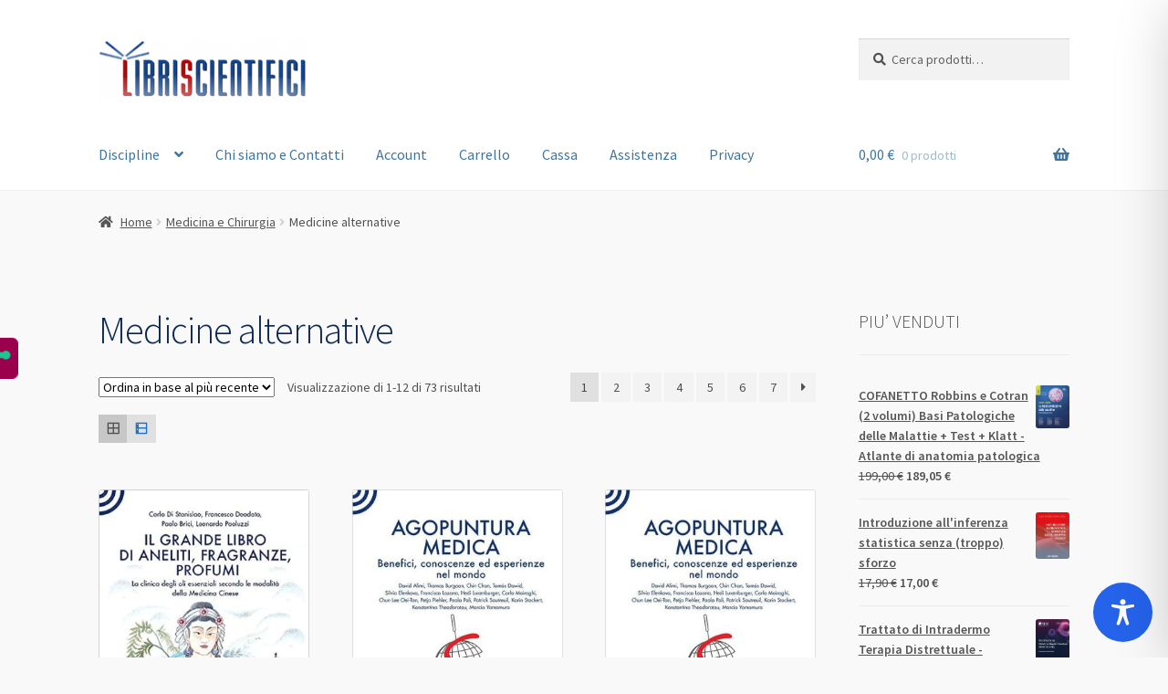

--- FILE ---
content_type: application/javascript; charset=utf-8
request_url: https://cs.iubenda.com/cookie-solution/confs/js/86841765.js
body_size: -206
content:
_iub.csRC = { consApiKey: 'F6Xp8fUFKrOueQFvZTxLgRvlr84JXlj2', consentDatabasePublicKey: 'FCpLG5gaUqyQHIU6lxeqcyvzdhXWE1JG', showBranding: false, publicId: 'a2cd1802-6db6-11ee-8bfc-5ad8d8c564c0', floatingGroup: false };
_iub.csEnabled = true;
_iub.csPurposes = [3,7,1,5,4,2];
_iub.cpUpd = 1726306898;
_iub.csT = 0.3;
_iub.googleConsentModeV2 = true;
_iub.totalNumberOfProviders = 14;
